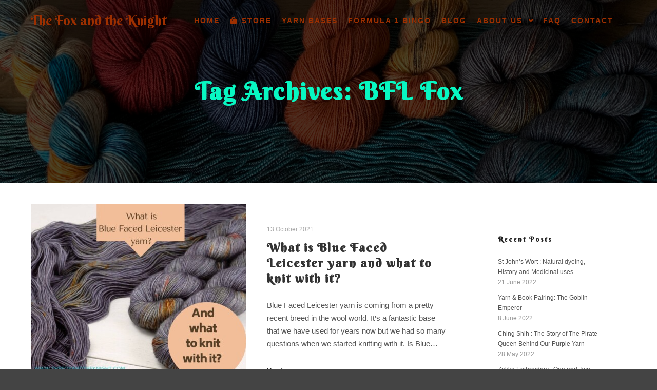

--- FILE ---
content_type: text/html; charset=UTF-8
request_url: https://thefoxandtheknight.com/tag/bfl-fox/
body_size: 14819
content:
<!DOCTYPE html>
<!--[if IE 9]>    <html class="no-js lt-ie10" lang="en-US"> <![endif]-->
<!--[if gt IE 9]><!--> <html class="no-js" lang="en-US"> <!--<![endif]-->
<head>

<meta charset="UTF-8" />
<meta name="viewport" content="width=device-width,initial-scale=1" />
<meta http-equiv="X-UA-Compatible" content="IE=edge">
<link rel="profile" href="https://gmpg.org/xfn/11" />
<meta name='robots' content='index, follow, max-image-preview:large, max-snippet:-1, max-video-preview:-1' />
	<style>img:is([sizes="auto" i], [sizes^="auto," i]) { contain-intrinsic-size: 3000px 1500px }</style>
	
<!-- Google Tag Manager for WordPress by gtm4wp.com -->
<script data-cfasync="false" data-pagespeed-no-defer>
	var gtm4wp_datalayer_name = "dataLayer";
	var dataLayer = dataLayer || [];

	const gtm4wp_scrollerscript_debugmode         = false;
	const gtm4wp_scrollerscript_callbacktime      = 100;
	const gtm4wp_scrollerscript_readerlocation    = 150;
	const gtm4wp_scrollerscript_contentelementid  = "content";
	const gtm4wp_scrollerscript_scannertime       = 60;
</script>
<!-- End Google Tag Manager for WordPress by gtm4wp.com -->
	<!-- This site is optimized with the Yoast SEO plugin v26.8 - https://yoast.com/product/yoast-seo-wordpress/ -->
	<title>BFL Fox Archives - The Fox and the Knight</title>
	<link rel="canonical" href="https://thefoxandtheknight.com/tag/bfl-fox/" />
	<meta property="og:locale" content="en_US" />
	<meta property="og:type" content="article" />
	<meta property="og:title" content="BFL Fox Archives - The Fox and the Knight" />
	<meta property="og:url" content="https://thefoxandtheknight.com/tag/bfl-fox/" />
	<meta property="og:site_name" content="The Fox and the Knight" />
	<meta name="twitter:card" content="summary_large_image" />
	<script type="application/ld+json" class="yoast-schema-graph">{"@context":"https://schema.org","@graph":[{"@type":"CollectionPage","@id":"https://thefoxandtheknight.com/tag/bfl-fox/","url":"https://thefoxandtheknight.com/tag/bfl-fox/","name":"BFL Fox Archives - The Fox and the Knight","isPartOf":{"@id":"https://thefoxandtheknight.com/#website"},"primaryImageOfPage":{"@id":"https://thefoxandtheknight.com/tag/bfl-fox/#primaryimage"},"image":{"@id":"https://thefoxandtheknight.com/tag/bfl-fox/#primaryimage"},"thumbnailUrl":"https://thefoxandtheknight.com/wp-content/uploads/2021/10/What-is-Blue-Faced-Leicester-yarn-1.jpg","breadcrumb":{"@id":"https://thefoxandtheknight.com/tag/bfl-fox/#breadcrumb"},"inLanguage":"en-US"},{"@type":"ImageObject","inLanguage":"en-US","@id":"https://thefoxandtheknight.com/tag/bfl-fox/#primaryimage","url":"https://thefoxandtheknight.com/wp-content/uploads/2021/10/What-is-Blue-Faced-Leicester-yarn-1.jpg","contentUrl":"https://thefoxandtheknight.com/wp-content/uploads/2021/10/What-is-Blue-Faced-Leicester-yarn-1.jpg","width":2000,"height":1600,"caption":"Three skeins of BFL Yarn (dark grey with orange speckles) with the title \"What is Blue Faced Leicester Yarn and what to knit with it?\""},{"@type":"BreadcrumbList","@id":"https://thefoxandtheknight.com/tag/bfl-fox/#breadcrumb","itemListElement":[{"@type":"ListItem","position":1,"name":"Home","item":"https://thefoxandtheknight.com/"},{"@type":"ListItem","position":2,"name":"BFL Fox"}]},{"@type":"WebSite","@id":"https://thefoxandtheknight.com/#website","url":"https://thefoxandtheknight.com/","name":"The Fox and the Knight","description":"Hand Dyed Yarn","publisher":{"@id":"https://thefoxandtheknight.com/#organization"},"potentialAction":[{"@type":"SearchAction","target":{"@type":"EntryPoint","urlTemplate":"https://thefoxandtheknight.com/?s={search_term_string}"},"query-input":{"@type":"PropertyValueSpecification","valueRequired":true,"valueName":"search_term_string"}}],"inLanguage":"en-US"},{"@type":"Organization","@id":"https://thefoxandtheknight.com/#organization","name":"the Fox and the Knight","url":"https://thefoxandtheknight.com/","logo":{"@type":"ImageObject","inLanguage":"en-US","@id":"https://thefoxandtheknight.com/#/schema/logo/image/","url":"https://thefoxandtheknight.com/wp-content/uploads/2020/09/Logo-The-Fox-and-the-Knight-1.jpg","contentUrl":"https://thefoxandtheknight.com/wp-content/uploads/2020/09/Logo-The-Fox-and-the-Knight-1.jpg","width":454,"height":640,"caption":"the Fox and the Knight"},"image":{"@id":"https://thefoxandtheknight.com/#/schema/logo/image/"}}]}</script>
	<!-- / Yoast SEO plugin. -->


<meta http-equiv="x-dns-prefetch-control" content="on">
<link href="https://app.ecwid.com" rel="preconnect" crossorigin />
<link href="https://ecomm.events" rel="preconnect" crossorigin />
<link href="https://d1q3axnfhmyveb.cloudfront.net" rel="preconnect" crossorigin />
<link href="https://dqzrr9k4bjpzk.cloudfront.net" rel="preconnect" crossorigin />
<link href="https://d1oxsl77a1kjht.cloudfront.net" rel="preconnect" crossorigin>
<link rel="prefetch" href="https://app.ecwid.com/script.js?26194018&data_platform=wporg&lang=en" as="script"/>
<link rel="prerender" href="https://thefoxandtheknight.com/store/"/>
<link href='https://fonts.gstatic.com' crossorigin rel='preconnect' />
<link rel="alternate" type="application/rss+xml" title="The Fox and the Knight &raquo; Feed" href="https://thefoxandtheknight.com/feed/" />
<link rel="alternate" type="application/rss+xml" title="The Fox and the Knight &raquo; Comments Feed" href="https://thefoxandtheknight.com/comments/feed/" />
<link rel="alternate" type="application/rss+xml" title="The Fox and the Knight &raquo; BFL Fox Tag Feed" href="https://thefoxandtheknight.com/tag/bfl-fox/feed/" />
<script type="text/javascript">
/* <![CDATA[ */
window._wpemojiSettings = {"baseUrl":"https:\/\/s.w.org\/images\/core\/emoji\/16.0.1\/72x72\/","ext":".png","svgUrl":"https:\/\/s.w.org\/images\/core\/emoji\/16.0.1\/svg\/","svgExt":".svg","source":{"concatemoji":"https:\/\/thefoxandtheknight.com\/wp-includes\/js\/wp-emoji-release.min.js?ver=6.8.3"}};
/*! This file is auto-generated */
!function(s,n){var o,i,e;function c(e){try{var t={supportTests:e,timestamp:(new Date).valueOf()};sessionStorage.setItem(o,JSON.stringify(t))}catch(e){}}function p(e,t,n){e.clearRect(0,0,e.canvas.width,e.canvas.height),e.fillText(t,0,0);var t=new Uint32Array(e.getImageData(0,0,e.canvas.width,e.canvas.height).data),a=(e.clearRect(0,0,e.canvas.width,e.canvas.height),e.fillText(n,0,0),new Uint32Array(e.getImageData(0,0,e.canvas.width,e.canvas.height).data));return t.every(function(e,t){return e===a[t]})}function u(e,t){e.clearRect(0,0,e.canvas.width,e.canvas.height),e.fillText(t,0,0);for(var n=e.getImageData(16,16,1,1),a=0;a<n.data.length;a++)if(0!==n.data[a])return!1;return!0}function f(e,t,n,a){switch(t){case"flag":return n(e,"\ud83c\udff3\ufe0f\u200d\u26a7\ufe0f","\ud83c\udff3\ufe0f\u200b\u26a7\ufe0f")?!1:!n(e,"\ud83c\udde8\ud83c\uddf6","\ud83c\udde8\u200b\ud83c\uddf6")&&!n(e,"\ud83c\udff4\udb40\udc67\udb40\udc62\udb40\udc65\udb40\udc6e\udb40\udc67\udb40\udc7f","\ud83c\udff4\u200b\udb40\udc67\u200b\udb40\udc62\u200b\udb40\udc65\u200b\udb40\udc6e\u200b\udb40\udc67\u200b\udb40\udc7f");case"emoji":return!a(e,"\ud83e\udedf")}return!1}function g(e,t,n,a){var r="undefined"!=typeof WorkerGlobalScope&&self instanceof WorkerGlobalScope?new OffscreenCanvas(300,150):s.createElement("canvas"),o=r.getContext("2d",{willReadFrequently:!0}),i=(o.textBaseline="top",o.font="600 32px Arial",{});return e.forEach(function(e){i[e]=t(o,e,n,a)}),i}function t(e){var t=s.createElement("script");t.src=e,t.defer=!0,s.head.appendChild(t)}"undefined"!=typeof Promise&&(o="wpEmojiSettingsSupports",i=["flag","emoji"],n.supports={everything:!0,everythingExceptFlag:!0},e=new Promise(function(e){s.addEventListener("DOMContentLoaded",e,{once:!0})}),new Promise(function(t){var n=function(){try{var e=JSON.parse(sessionStorage.getItem(o));if("object"==typeof e&&"number"==typeof e.timestamp&&(new Date).valueOf()<e.timestamp+604800&&"object"==typeof e.supportTests)return e.supportTests}catch(e){}return null}();if(!n){if("undefined"!=typeof Worker&&"undefined"!=typeof OffscreenCanvas&&"undefined"!=typeof URL&&URL.createObjectURL&&"undefined"!=typeof Blob)try{var e="postMessage("+g.toString()+"("+[JSON.stringify(i),f.toString(),p.toString(),u.toString()].join(",")+"));",a=new Blob([e],{type:"text/javascript"}),r=new Worker(URL.createObjectURL(a),{name:"wpTestEmojiSupports"});return void(r.onmessage=function(e){c(n=e.data),r.terminate(),t(n)})}catch(e){}c(n=g(i,f,p,u))}t(n)}).then(function(e){for(var t in e)n.supports[t]=e[t],n.supports.everything=n.supports.everything&&n.supports[t],"flag"!==t&&(n.supports.everythingExceptFlag=n.supports.everythingExceptFlag&&n.supports[t]);n.supports.everythingExceptFlag=n.supports.everythingExceptFlag&&!n.supports.flag,n.DOMReady=!1,n.readyCallback=function(){n.DOMReady=!0}}).then(function(){return e}).then(function(){var e;n.supports.everything||(n.readyCallback(),(e=n.source||{}).concatemoji?t(e.concatemoji):e.wpemoji&&e.twemoji&&(t(e.twemoji),t(e.wpemoji)))}))}((window,document),window._wpemojiSettings);
/* ]]> */
</script>
<style id='wp-emoji-styles-inline-css' type='text/css'>

	img.wp-smiley, img.emoji {
		display: inline !important;
		border: none !important;
		box-shadow: none !important;
		height: 1em !important;
		width: 1em !important;
		margin: 0 0.07em !important;
		vertical-align: -0.1em !important;
		background: none !important;
		padding: 0 !important;
	}
</style>
<style id='classic-theme-styles-inline-css' type='text/css'>
/*! This file is auto-generated */
.wp-block-button__link{color:#fff;background-color:#32373c;border-radius:9999px;box-shadow:none;text-decoration:none;padding:calc(.667em + 2px) calc(1.333em + 2px);font-size:1.125em}.wp-block-file__button{background:#32373c;color:#fff;text-decoration:none}
</style>
<link rel='stylesheet' id='mediaelement-css' href='https://thefoxandtheknight.com/wp-includes/js/mediaelement/mediaelementplayer-legacy.min.css?ver=4.2.17' type='text/css' media='all' />
<link rel='stylesheet' id='wp-mediaelement-css' href='https://thefoxandtheknight.com/wp-includes/js/mediaelement/wp-mediaelement.min.css?ver=6.8.3' type='text/css' media='all' />
<style id='jetpack-sharing-buttons-style-inline-css' type='text/css'>
.jetpack-sharing-buttons__services-list{display:flex;flex-direction:row;flex-wrap:wrap;gap:0;list-style-type:none;margin:5px;padding:0}.jetpack-sharing-buttons__services-list.has-small-icon-size{font-size:12px}.jetpack-sharing-buttons__services-list.has-normal-icon-size{font-size:16px}.jetpack-sharing-buttons__services-list.has-large-icon-size{font-size:24px}.jetpack-sharing-buttons__services-list.has-huge-icon-size{font-size:36px}@media print{.jetpack-sharing-buttons__services-list{display:none!important}}.editor-styles-wrapper .wp-block-jetpack-sharing-buttons{gap:0;padding-inline-start:0}ul.jetpack-sharing-buttons__services-list.has-background{padding:1.25em 2.375em}
</style>
<style id='global-styles-inline-css' type='text/css'>
:root{--wp--preset--aspect-ratio--square: 1;--wp--preset--aspect-ratio--4-3: 4/3;--wp--preset--aspect-ratio--3-4: 3/4;--wp--preset--aspect-ratio--3-2: 3/2;--wp--preset--aspect-ratio--2-3: 2/3;--wp--preset--aspect-ratio--16-9: 16/9;--wp--preset--aspect-ratio--9-16: 9/16;--wp--preset--color--black: #000000;--wp--preset--color--cyan-bluish-gray: #abb8c3;--wp--preset--color--white: #ffffff;--wp--preset--color--pale-pink: #f78da7;--wp--preset--color--vivid-red: #cf2e2e;--wp--preset--color--luminous-vivid-orange: #ff6900;--wp--preset--color--luminous-vivid-amber: #fcb900;--wp--preset--color--light-green-cyan: #7bdcb5;--wp--preset--color--vivid-green-cyan: #00d084;--wp--preset--color--pale-cyan-blue: #8ed1fc;--wp--preset--color--vivid-cyan-blue: #0693e3;--wp--preset--color--vivid-purple: #9b51e0;--wp--preset--gradient--vivid-cyan-blue-to-vivid-purple: linear-gradient(135deg,rgba(6,147,227,1) 0%,rgb(155,81,224) 100%);--wp--preset--gradient--light-green-cyan-to-vivid-green-cyan: linear-gradient(135deg,rgb(122,220,180) 0%,rgb(0,208,130) 100%);--wp--preset--gradient--luminous-vivid-amber-to-luminous-vivid-orange: linear-gradient(135deg,rgba(252,185,0,1) 0%,rgba(255,105,0,1) 100%);--wp--preset--gradient--luminous-vivid-orange-to-vivid-red: linear-gradient(135deg,rgba(255,105,0,1) 0%,rgb(207,46,46) 100%);--wp--preset--gradient--very-light-gray-to-cyan-bluish-gray: linear-gradient(135deg,rgb(238,238,238) 0%,rgb(169,184,195) 100%);--wp--preset--gradient--cool-to-warm-spectrum: linear-gradient(135deg,rgb(74,234,220) 0%,rgb(151,120,209) 20%,rgb(207,42,186) 40%,rgb(238,44,130) 60%,rgb(251,105,98) 80%,rgb(254,248,76) 100%);--wp--preset--gradient--blush-light-purple: linear-gradient(135deg,rgb(255,206,236) 0%,rgb(152,150,240) 100%);--wp--preset--gradient--blush-bordeaux: linear-gradient(135deg,rgb(254,205,165) 0%,rgb(254,45,45) 50%,rgb(107,0,62) 100%);--wp--preset--gradient--luminous-dusk: linear-gradient(135deg,rgb(255,203,112) 0%,rgb(199,81,192) 50%,rgb(65,88,208) 100%);--wp--preset--gradient--pale-ocean: linear-gradient(135deg,rgb(255,245,203) 0%,rgb(182,227,212) 50%,rgb(51,167,181) 100%);--wp--preset--gradient--electric-grass: linear-gradient(135deg,rgb(202,248,128) 0%,rgb(113,206,126) 100%);--wp--preset--gradient--midnight: linear-gradient(135deg,rgb(2,3,129) 0%,rgb(40,116,252) 100%);--wp--preset--font-size--small: 13px;--wp--preset--font-size--medium: 20px;--wp--preset--font-size--large: 36px;--wp--preset--font-size--x-large: 42px;--wp--preset--spacing--20: 0.44rem;--wp--preset--spacing--30: 0.67rem;--wp--preset--spacing--40: 1rem;--wp--preset--spacing--50: 1.5rem;--wp--preset--spacing--60: 2.25rem;--wp--preset--spacing--70: 3.38rem;--wp--preset--spacing--80: 5.06rem;--wp--preset--shadow--natural: 6px 6px 9px rgba(0, 0, 0, 0.2);--wp--preset--shadow--deep: 12px 12px 50px rgba(0, 0, 0, 0.4);--wp--preset--shadow--sharp: 6px 6px 0px rgba(0, 0, 0, 0.2);--wp--preset--shadow--outlined: 6px 6px 0px -3px rgba(255, 255, 255, 1), 6px 6px rgba(0, 0, 0, 1);--wp--preset--shadow--crisp: 6px 6px 0px rgba(0, 0, 0, 1);}:where(.is-layout-flex){gap: 0.5em;}:where(.is-layout-grid){gap: 0.5em;}body .is-layout-flex{display: flex;}.is-layout-flex{flex-wrap: wrap;align-items: center;}.is-layout-flex > :is(*, div){margin: 0;}body .is-layout-grid{display: grid;}.is-layout-grid > :is(*, div){margin: 0;}:where(.wp-block-columns.is-layout-flex){gap: 2em;}:where(.wp-block-columns.is-layout-grid){gap: 2em;}:where(.wp-block-post-template.is-layout-flex){gap: 1.25em;}:where(.wp-block-post-template.is-layout-grid){gap: 1.25em;}.has-black-color{color: var(--wp--preset--color--black) !important;}.has-cyan-bluish-gray-color{color: var(--wp--preset--color--cyan-bluish-gray) !important;}.has-white-color{color: var(--wp--preset--color--white) !important;}.has-pale-pink-color{color: var(--wp--preset--color--pale-pink) !important;}.has-vivid-red-color{color: var(--wp--preset--color--vivid-red) !important;}.has-luminous-vivid-orange-color{color: var(--wp--preset--color--luminous-vivid-orange) !important;}.has-luminous-vivid-amber-color{color: var(--wp--preset--color--luminous-vivid-amber) !important;}.has-light-green-cyan-color{color: var(--wp--preset--color--light-green-cyan) !important;}.has-vivid-green-cyan-color{color: var(--wp--preset--color--vivid-green-cyan) !important;}.has-pale-cyan-blue-color{color: var(--wp--preset--color--pale-cyan-blue) !important;}.has-vivid-cyan-blue-color{color: var(--wp--preset--color--vivid-cyan-blue) !important;}.has-vivid-purple-color{color: var(--wp--preset--color--vivid-purple) !important;}.has-black-background-color{background-color: var(--wp--preset--color--black) !important;}.has-cyan-bluish-gray-background-color{background-color: var(--wp--preset--color--cyan-bluish-gray) !important;}.has-white-background-color{background-color: var(--wp--preset--color--white) !important;}.has-pale-pink-background-color{background-color: var(--wp--preset--color--pale-pink) !important;}.has-vivid-red-background-color{background-color: var(--wp--preset--color--vivid-red) !important;}.has-luminous-vivid-orange-background-color{background-color: var(--wp--preset--color--luminous-vivid-orange) !important;}.has-luminous-vivid-amber-background-color{background-color: var(--wp--preset--color--luminous-vivid-amber) !important;}.has-light-green-cyan-background-color{background-color: var(--wp--preset--color--light-green-cyan) !important;}.has-vivid-green-cyan-background-color{background-color: var(--wp--preset--color--vivid-green-cyan) !important;}.has-pale-cyan-blue-background-color{background-color: var(--wp--preset--color--pale-cyan-blue) !important;}.has-vivid-cyan-blue-background-color{background-color: var(--wp--preset--color--vivid-cyan-blue) !important;}.has-vivid-purple-background-color{background-color: var(--wp--preset--color--vivid-purple) !important;}.has-black-border-color{border-color: var(--wp--preset--color--black) !important;}.has-cyan-bluish-gray-border-color{border-color: var(--wp--preset--color--cyan-bluish-gray) !important;}.has-white-border-color{border-color: var(--wp--preset--color--white) !important;}.has-pale-pink-border-color{border-color: var(--wp--preset--color--pale-pink) !important;}.has-vivid-red-border-color{border-color: var(--wp--preset--color--vivid-red) !important;}.has-luminous-vivid-orange-border-color{border-color: var(--wp--preset--color--luminous-vivid-orange) !important;}.has-luminous-vivid-amber-border-color{border-color: var(--wp--preset--color--luminous-vivid-amber) !important;}.has-light-green-cyan-border-color{border-color: var(--wp--preset--color--light-green-cyan) !important;}.has-vivid-green-cyan-border-color{border-color: var(--wp--preset--color--vivid-green-cyan) !important;}.has-pale-cyan-blue-border-color{border-color: var(--wp--preset--color--pale-cyan-blue) !important;}.has-vivid-cyan-blue-border-color{border-color: var(--wp--preset--color--vivid-cyan-blue) !important;}.has-vivid-purple-border-color{border-color: var(--wp--preset--color--vivid-purple) !important;}.has-vivid-cyan-blue-to-vivid-purple-gradient-background{background: var(--wp--preset--gradient--vivid-cyan-blue-to-vivid-purple) !important;}.has-light-green-cyan-to-vivid-green-cyan-gradient-background{background: var(--wp--preset--gradient--light-green-cyan-to-vivid-green-cyan) !important;}.has-luminous-vivid-amber-to-luminous-vivid-orange-gradient-background{background: var(--wp--preset--gradient--luminous-vivid-amber-to-luminous-vivid-orange) !important;}.has-luminous-vivid-orange-to-vivid-red-gradient-background{background: var(--wp--preset--gradient--luminous-vivid-orange-to-vivid-red) !important;}.has-very-light-gray-to-cyan-bluish-gray-gradient-background{background: var(--wp--preset--gradient--very-light-gray-to-cyan-bluish-gray) !important;}.has-cool-to-warm-spectrum-gradient-background{background: var(--wp--preset--gradient--cool-to-warm-spectrum) !important;}.has-blush-light-purple-gradient-background{background: var(--wp--preset--gradient--blush-light-purple) !important;}.has-blush-bordeaux-gradient-background{background: var(--wp--preset--gradient--blush-bordeaux) !important;}.has-luminous-dusk-gradient-background{background: var(--wp--preset--gradient--luminous-dusk) !important;}.has-pale-ocean-gradient-background{background: var(--wp--preset--gradient--pale-ocean) !important;}.has-electric-grass-gradient-background{background: var(--wp--preset--gradient--electric-grass) !important;}.has-midnight-gradient-background{background: var(--wp--preset--gradient--midnight) !important;}.has-small-font-size{font-size: var(--wp--preset--font-size--small) !important;}.has-medium-font-size{font-size: var(--wp--preset--font-size--medium) !important;}.has-large-font-size{font-size: var(--wp--preset--font-size--large) !important;}.has-x-large-font-size{font-size: var(--wp--preset--font-size--x-large) !important;}
:where(.wp-block-post-template.is-layout-flex){gap: 1.25em;}:where(.wp-block-post-template.is-layout-grid){gap: 1.25em;}
:where(.wp-block-columns.is-layout-flex){gap: 2em;}:where(.wp-block-columns.is-layout-grid){gap: 2em;}
:root :where(.wp-block-pullquote){font-size: 1.5em;line-height: 1.6;}
</style>
<link rel='stylesheet' id='ecwid-css-css' href='https://thefoxandtheknight.com/wp-content/plugins/ecwid-shopping-cart/css/frontend.css?ver=7.0.5' type='text/css' media='all' />
<link rel='stylesheet' id='ec-elementor-css' href='https://thefoxandtheknight.com/wp-content/plugins/ecwid-shopping-cart/css/integrations/elementor.css?ver=7.0.5' type='text/css' media='all' />
<link rel='stylesheet' id='searchwp-forms-css' href='https://thefoxandtheknight.com/wp-content/plugins/searchwp-live-ajax-search/assets/styles/frontend/search-forms.min.css?ver=1.8.6' type='text/css' media='all' />
<link rel='stylesheet' id='bsfrt_frontend-css' href='https://thefoxandtheknight.com/wp-content/plugins/read-meter/assets/css/bsfrt-frontend-css.min.css?ver=1.0.11' type='text/css' media='all' />
<link rel='stylesheet' id='jquery-lightgallery-css' href='https://thefoxandtheknight.com/wp-content/themes/rife-free/js/light-gallery/css/lightgallery.min.css?ver=1.9.0' type='text/css' media='all' />
<link rel='stylesheet' id='font-awesome-css' href='https://thefoxandtheknight.com/wp-content/plugins/elementor/assets/lib/font-awesome/css/font-awesome.min.css?ver=4.7.0' type='text/css' media='all' />
<link rel='stylesheet' id='a13-icomoon-css' href='https://thefoxandtheknight.com/wp-content/themes/rife-free/css/icomoon.css?ver=2.4.21' type='text/css' media='all' />
<link rel='stylesheet' id='a13-main-style-css' href='https://thefoxandtheknight.com/wp-content/themes/rife-free/style.css?ver=2.4.21' type='text/css' media='all' />
<link rel='stylesheet' id='a13-user-css-css' href='https://thefoxandtheknight.com/wp-content/uploads/apollo13_framework_files/css/user.css?ver=2.4.21_1632910401' type='text/css' media='all' />
<link rel='stylesheet' id='font-awesome-5-all-css' href='https://thefoxandtheknight.com/wp-content/plugins/elementor/assets/lib/font-awesome/css/all.min.css?ver=3.31.1' type='text/css' media='all' />
<link rel='stylesheet' id='font-awesome-4-shim-css' href='https://thefoxandtheknight.com/wp-content/plugins/elementor/assets/lib/font-awesome/css/v4-shims.min.css?ver=3.31.1' type='text/css' media='all' />
<script type="text/javascript" src="https://thefoxandtheknight.com/wp-includes/js/jquery/jquery.min.js?ver=3.7.1" id="jquery-core-js"></script>
<script type="text/javascript" src="https://thefoxandtheknight.com/wp-includes/js/jquery/jquery-migrate.min.js?ver=3.4.1" id="jquery-migrate-js"></script>
<script type="text/javascript" src="https://thefoxandtheknight.com/wp-content/plugins/duracelltomi-google-tag-manager/dist/js/analytics-talk-content-tracking.js?ver=1.22.3" id="gtm4wp-scroll-tracking-js"></script>
<script type="text/javascript" src="https://thefoxandtheknight.com/wp-content/plugins/elementor/assets/lib/font-awesome/js/v4-shims.min.js?ver=3.31.1" id="font-awesome-4-shim-js"></script>
<link rel="https://api.w.org/" href="https://thefoxandtheknight.com/wp-json/" /><link rel="alternate" title="JSON" type="application/json" href="https://thefoxandtheknight.com/wp-json/wp/v2/tags/47" /><link rel="EditURI" type="application/rsd+xml" title="RSD" href="https://thefoxandtheknight.com/xmlrpc.php?rsd" />
<meta name="generator" content="WordPress 6.8.3" />
<script type="text/javascript">var ajaxurl = "https://thefoxandtheknight.com/wp-admin/admin-ajax.php";</script><script data-cfasync="false" data-no-optimize="1" type="text/javascript">
window.ec = window.ec || Object()
window.ec.config = window.ec.config || Object();
window.ec.config.enable_canonical_urls = true;

</script>
        <!--noptimize-->
        <script data-cfasync="false" type="text/javascript">
            window.ec = window.ec || Object();
            window.ec.config = window.ec.config || Object();
            window.ec.config.store_main_page_url = 'https://thefoxandtheknight.com/store/';
        </script>
        <!--/noptimize-->
        
<!-- Google Tag Manager for WordPress by gtm4wp.com -->
<!-- GTM Container placement set to footer -->
<script data-cfasync="false" data-pagespeed-no-defer>
	var dataLayer_content = {"pagePostType":"post","pagePostType2":"tag-post"};
	dataLayer.push( dataLayer_content );
</script>
<script data-cfasync="false" data-pagespeed-no-defer>
(function(w,d,s,l,i){w[l]=w[l]||[];w[l].push({'gtm.start':
new Date().getTime(),event:'gtm.js'});var f=d.getElementsByTagName(s)[0],
j=d.createElement(s),dl=l!='dataLayer'?'&l='+l:'';j.async=true;j.src=
'//www.googletagmanager.com/gtm.js?id='+i+dl;f.parentNode.insertBefore(j,f);
})(window,document,'script','dataLayer','GTM-M6J6LJQ');
</script>
<!-- End Google Tag Manager for WordPress by gtm4wp.com --><script type="text/javascript">
// <![CDATA[
(function(){
    var docElement = document.documentElement,
        className = docElement.className;
    // Change `no-js` to `js`
    var reJS = new RegExp('(^|\\s)no-js( |\\s|$)');
    //space as literal in second capturing group cause there is strange situation when \s is not catched on load when other plugins add their own classes
    className = className.replace(reJS, '$1js$2');
    docElement.className = className;
})();
// ]]>
</script><script type="text/javascript">
// <![CDATA[
WebFontConfig = {
    google: {"families":["Berkshire Swash:200,400,700,900","Berkshire Swash"]},
    active: function () {
        //tell listeners that fonts are loaded
        if (window.jQuery) {
            jQuery(document.body).trigger('webfontsloaded');
        }
    }
};
(function (d) {
    var wf = d.createElement('script'), s = d.scripts[0];
    wf.src = 'https://thefoxandtheknight.com/wp-content/themes/rife-free/js/webfontloader.min.js';
    wf.type = 'text/javascript';
    wf.async = 'true';
    s.parentNode.insertBefore(wf, s);
})(document);
// ]]>
</script><meta name="generator" content="Elementor 3.31.1; features: additional_custom_breakpoints, e_element_cache; settings: css_print_method-external, google_font-enabled, font_display-auto">
			<style>
				.e-con.e-parent:nth-of-type(n+4):not(.e-lazyloaded):not(.e-no-lazyload),
				.e-con.e-parent:nth-of-type(n+4):not(.e-lazyloaded):not(.e-no-lazyload) * {
					background-image: none !important;
				}
				@media screen and (max-height: 1024px) {
					.e-con.e-parent:nth-of-type(n+3):not(.e-lazyloaded):not(.e-no-lazyload),
					.e-con.e-parent:nth-of-type(n+3):not(.e-lazyloaded):not(.e-no-lazyload) * {
						background-image: none !important;
					}
				}
				@media screen and (max-height: 640px) {
					.e-con.e-parent:nth-of-type(n+2):not(.e-lazyloaded):not(.e-no-lazyload),
					.e-con.e-parent:nth-of-type(n+2):not(.e-lazyloaded):not(.e-no-lazyload) * {
						background-image: none !important;
					}
				}
			</style>
			
<style type="text/css">
.entry-content .bsf-rt-reading-time,
.post-content .bsf-rt-reading-time {
background: #1ac8db;

color: #cc7155;

font-size: 18px;

margin-top: 
		1px;

margin-right: 
		1px;

margin-bottom: 
		1px;

margin-left: 
		1px;

padding-top: 
		0.5em;

padding-right: 
		0.7em;

padding-bottom: 
		0.5em;

padding-left: 
		0.7em;

width: max-content;

display: block;

min-width: 100px;

}

</style>
				<style type="text/css">
		.admin-bar .progress-container-top {
		background: #1ac8db;
		height: 12px;

		}
		.progress-container-top {
		background: #1ac8db;
		height: 12px;

		}
		.progress-container-bottom {
		background: #1ac8db;
		height: 12px;

		} 
		.progress-bar {
		background: #cc7155;
		height: 12px;
		width: 0%;

		}           
		</style>
				<link rel="icon" href="https://thefoxandtheknight.com/wp-content/uploads/2020/09/cropped-Logo-Vos-voor-web-versie-1_cirkel-32x32.png" sizes="32x32" />
<link rel="icon" href="https://thefoxandtheknight.com/wp-content/uploads/2020/09/cropped-Logo-Vos-voor-web-versie-1_cirkel-192x192.png" sizes="192x192" />
<link rel="apple-touch-icon" href="https://thefoxandtheknight.com/wp-content/uploads/2020/09/cropped-Logo-Vos-voor-web-versie-1_cirkel-180x180.png" />
<meta name="msapplication-TileImage" content="https://thefoxandtheknight.com/wp-content/uploads/2020/09/cropped-Logo-Vos-voor-web-versie-1_cirkel-270x270.png" />
</head>

<body id="top" class="archive tag tag-bfl-fox tag-47 wp-theme-rife-free header-horizontal site-layout-full posts-list elementor-default elementor-kit-11979" itemtype="https://schema.org/Blog" itemscope>
<div class="whole-layout">
<div id="preloader" class="flash onReady">
    <div class="preload-content">
        <div class="preloader-animation">				<div class="pace-progress"><div class="pace-progress-inner"></div ></div>
		        <div class="pace-activity"></div>
				</div>
        <a class="skip-preloader a13icon-cross" href="#"></a>
    </div>
</div>
                <div class="page-background to-move"></div>
        <header id="header" class="to-move a13-horizontal header-type-one_line a13-normal-variant header-variant-one_line narrow no-tools sticky-no-hiding" itemtype="https://schema.org/WPHeader" itemscope>
	<div class="head">
		<div class="logo-container" itemtype="https://schema.org/Organization" itemscope><a class="logo normal-logo text-logo" href="https://thefoxandtheknight.com/" title="The Fox and the Knight" rel="home" itemprop="url">The Fox and the Knight</a></div>
		<nav id="access" class="navigation-bar" itemtype="https://schema.org/SiteNavigationElement" itemscope><!-- this element is need in HTML even if menu is disabled -->
							<div class="menu-container"><ul id="menu-main-menu" class="top-menu opener-icons-on"><li id="menu-item-11968" class="menu-item menu-item-type-custom menu-item-object-custom menu-item-home menu-item-11968 normal-menu"><a href="https://thefoxandtheknight.com/#home"><span>Home</span></a></li>
<li id="menu-item-12008" class="menu-item menu-item-type-ecwid_menu_item menu-item-object-ecwid-store-with-categories menu-item-12008 normal-menu"><a href="https://thefoxandtheknight.com/store/"><i class="fa fa-shopping-bag"></i><span>Store</span></a></li>
<li id="menu-item-11967" class="menu-item menu-item-type-custom menu-item-object-custom menu-item-11967 normal-menu"><a href="https://thefoxandtheknight.com/yarn-bases"><span>Yarn Bases</span></a></li>
<li id="menu-item-12227" class="menu-item menu-item-type-post_type menu-item-object-page menu-item-12227 normal-menu"><a href="https://thefoxandtheknight.com/why-are-you-so-obsessed-with-your-formula-1-knitting-bingo/"><span>Formula 1 Bingo</span></a></li>
<li id="menu-item-12276" class="menu-item menu-item-type-post_type menu-item-object-page current_page_parent menu-item-12276 normal-menu"><a href="https://thefoxandtheknight.com/blog/"><span>Blog</span></a></li>
<li id="menu-item-11969" class="menu-item menu-item-type-custom menu-item-object-custom menu-item-has-children menu-parent-item menu-item-11969 normal-menu"><a href="https://thefoxandtheknight.com/about-us"><span>About Us</span></a><i tabindex="0" class="fa sub-mark fa-angle-down"></i>
<ul class="sub-menu">
	<li id="menu-item-12367" class="menu-item menu-item-type-post_type menu-item-object-page menu-item-12367"><a href="https://thefoxandtheknight.com/our-values/"><span>Our Values</span></a></li>
</ul>
</li>
<li id="menu-item-12095" class="menu-item menu-item-type-post_type menu-item-object-page menu-item-12095 normal-menu"><a href="https://thefoxandtheknight.com/faq/"><span>FAQ</span></a></li>
<li id="menu-item-12099" class="menu-item menu-item-type-post_type menu-item-object-page menu-item-12099 normal-menu"><a href="https://thefoxandtheknight.com/contact/"><span>Contact</span></a></li>
</ul></div>					</nav>
		<!-- #access -->
		<div id="header-tools" class=" icons-0 only-menu"><button id="mobile-menu-opener" class="a13icon-menu tool" title="Main menu"><span class="screen-reader-text">Main menu</span></button></div>			</div>
	</header>
    <div id="mid" class="to-move layout-full_fixed layout-no-edge layout-fixed with-sidebar right-sidebar"><header class="title-bar a13-parallax outside title_bar_variant_centered title_bar_width_full has-effect" data-a13-parallax-type="bt" data-a13-parallax-speed="1"><div class="overlay-color"><div class="in"><div class="titles"><h1 class="page-title entry-title" itemprop="headline">Tag Archives: <span>BFL Fox</span></h1></div></div></div></header>

		<article id="content" class="clearfix">
			<div class="content-limiter">
				<div id="col-mask">
					<div class="content-box lazy-load-on">
						<div class="bricks-frame posts-bricks posts-bricks-1  posts_horizontal posts-columns-1"><div class="posts-grid-container" data-lazy-load="1" data-lazy-load-mode="button" data-margin="20"><div class="grid-master"></div><div id="post-12569" class="archive-item w1 post-12569 post type-post status-publish format-standard has-post-thumbnail category-blog tag-bfl-fox tag-bfl-yarn tag-knitting-patterns" data-category-30="1" itemtype="https://schema.org/CreativeWork" itemscope><div class="item-image post-media"><a href="https://thefoxandtheknight.com/what-is-blue-faced-leicester-yarn/"><img width="420" src="https://thefoxandtheknight.com/wp-content/uploads/apollo13_images/What-is-Blue-Faced-Leicester-yarn-1-75y5sbiu9bm871z5lv2wptrlwawu1emmje.jpg" class="attachment-420x0x1xx90 size-420x0x1xx90 wp-post-image" alt="Three skeins of BFL Yarn (dark grey with orange speckles) with the title &quot;What is Blue Faced Leicester Yarn and what to knit with it?&quot;" itemprop="image" decoding="async" /></a></div>
<div class="formatter">
    <div class="real-content hentry">

        <div class="post-meta"><time class="entry-date published updated" datetime="2021-10-13T11:48:42+02:00" itemprop="datePublished">13 October 2021</time> </div><h2 class="post-title entry-title" itemprop="headline"><a href="https://thefoxandtheknight.com/what-is-blue-faced-leicester-yarn/" itemprop="url">What is Blue Faced Leicester yarn and what to knit with it?</a></h2>
        <div class="entry-summary" itemprop="text">
        <p>Blue Faced Leicester yarn is coming from a pretty recent breed in the wool world. It’s a fantastic base that we have used for years now but we had so many questions when we started knitting with it. Is Blue&hellip;</p>
<p> <a class="more-link" href="https://thefoxandtheknight.com/what-is-blue-faced-leicester-yarn/">Read more</a></p>
        </div>

        <div class="clear"></div>

                
    </div>
</div><div class="clear"></div></div></div></div>						<div class="clear"></div>

								<span class="result-count">
	1/1</span>
		
					</div>
					<aside id="secondary" class="widget-area" role="complementary" itemtype="https://schema.org/WPSideBar" itemscope><div id="recent-posts-2" class="widget widget_recent_posts widget_about_posts"><h3 class="title"><span>Recent Posts</span></h3><div class="item"><a class="post-title" href="https://thefoxandtheknight.com/st-johns-wort-natural-dyeing-history-and-medicinal-uses/" title="St John&#8217;s Wort : Natural dyeing, History and Medicinal uses">St John&#8217;s Wort : Natural dyeing, History and Medicinal uses</a><time class="entry-date published updated" datetime="2022-06-21T14:33:17+02:00" itemprop="datePublished">21 June 2022</time> </div><div class="item"><a class="post-title" href="https://thefoxandtheknight.com/yarn-book-pairing-the-goblin-emperor/" title="Yarn &#038; Book Pairing: The Goblin Emperor">Yarn &#038; Book Pairing: The Goblin Emperor</a><time class="entry-date published updated" datetime="2022-06-08T17:37:42+02:00" itemprop="datePublished">8 June 2022</time> </div><div class="item"><a class="post-title" href="https://thefoxandtheknight.com/ching-shih-the-story-of-the-pirate-queen-behind-our-purple-yarn/" title="Ching Shih : The Story of The Pirate Queen Behind Our Purple Yarn">Ching Shih : The Story of The Pirate Queen Behind Our Purple Yarn</a><time class="entry-date published updated" datetime="2022-05-28T17:00:06+02:00" itemprop="datePublished">28 May 2022</time> </div><div class="item"><a class="post-title" href="https://thefoxandtheknight.com/two-color-embroidery-zakka-embroidery-book-review/" title="Zakka Embroidery : One and Two-Color Embroidery Motifs Book Review">Zakka Embroidery : One and Two-Color Embroidery Motifs Book Review</a><time class="entry-date published updated" datetime="2022-05-11T17:00:26+02:00" itemprop="datePublished">11 May 2022</time> </div><div class="item"><a class="post-title" href="https://thefoxandtheknight.com/how-to-naturally-dye-with-linen/" title="How to naturally dye with linen?">How to naturally dye with linen?</a><time class="entry-date published updated" datetime="2022-04-20T17:00:03+02:00" itemprop="datePublished">20 April 2022</time> </div></div><div id="archives-6" class="widget widget_archive"><h3 class="title"><span>Archives</span></h3>
			<ul>
					<li><a href='https://thefoxandtheknight.com/2022/06/'>June 2022</a></li>
	<li><a href='https://thefoxandtheknight.com/2022/05/'>May 2022</a></li>
	<li><a href='https://thefoxandtheknight.com/2022/04/'>April 2022</a></li>
	<li><a href='https://thefoxandtheknight.com/2022/03/'>March 2022</a></li>
	<li><a href='https://thefoxandtheknight.com/2022/02/'>February 2022</a></li>
	<li><a href='https://thefoxandtheknight.com/2022/01/'>January 2022</a></li>
	<li><a href='https://thefoxandtheknight.com/2021/12/'>December 2021</a></li>
	<li><a href='https://thefoxandtheknight.com/2021/11/'>November 2021</a></li>
	<li><a href='https://thefoxandtheknight.com/2021/10/'>October 2021</a></li>
	<li><a href='https://thefoxandtheknight.com/2021/09/'>September 2021</a></li>
	<li><a href='https://thefoxandtheknight.com/2021/05/'>May 2021</a></li>
	<li><a href='https://thefoxandtheknight.com/2021/04/'>April 2021</a></li>
			</ul>

			</div><div id="categories-2" class="widget widget_categories"><h3 class="title"><span>Categories</span></h3>
			<ul>
					<li class="cat-item cat-item-30"><a href="https://thefoxandtheknight.com/category/blog/">blog</a>
</li>
	<li class="cat-item cat-item-60"><a href="https://thefoxandtheknight.com/category/embroidery/">Embroidery</a>
</li>
	<li class="cat-item cat-item-1"><a href="https://thefoxandtheknight.com/category/geen-categorie/">Geen categorie</a>
</li>
	<li class="cat-item cat-item-56"><a href="https://thefoxandtheknight.com/category/knitting/">Knitting</a>
</li>
	<li class="cat-item cat-item-44"><a href="https://thefoxandtheknight.com/category/natural-dyeing/">Natural dyeing</a>
</li>
			</ul>

			</div><div id="tag_cloud-4" class="widget widget_tag_cloud"><h3 class="title"><span>Tags</span></h3><div class="tagcloud"><a href="https://thefoxandtheknight.com/tag/behind-the-scenes/" class="tag-cloud-link tag-link-49 tag-link-position-1" style="font-size: 8pt;" aria-label="behind the scenes (1 item)">behind the scenes</a>
<a href="https://thefoxandtheknight.com/tag/bfl-fox/" class="tag-cloud-link tag-link-47 tag-link-position-2" style="font-size: 8pt;" aria-label="BFL Fox (1 item)">BFL Fox</a>
<a href="https://thefoxandtheknight.com/tag/bfl-yarn/" class="tag-cloud-link tag-link-46 tag-link-position-3" style="font-size: 8pt;" aria-label="BFL Yarn (1 item)">BFL Yarn</a>
<a href="https://thefoxandtheknight.com/tag/book-review/" class="tag-cloud-link tag-link-50 tag-link-position-4" style="font-size: 22pt;" aria-label="Book Review (3 items)">Book Review</a>
<a href="https://thefoxandtheknight.com/tag/ching-shih/" class="tag-cloud-link tag-link-62 tag-link-position-5" style="font-size: 8pt;" aria-label="Ching Shih (1 item)">Ching Shih</a>
<a href="https://thefoxandtheknight.com/tag/couleurs-f1/" class="tag-cloud-link tag-link-36 tag-link-position-6" style="font-size: 8pt;" aria-label="couleurs f1 (1 item)">couleurs f1</a>
<a href="https://thefoxandtheknight.com/tag/crochet-patterns/" class="tag-cloud-link tag-link-54 tag-link-position-7" style="font-size: 8pt;" aria-label="crochet patterns (1 item)">crochet patterns</a>
<a href="https://thefoxandtheknight.com/tag/embroidery/" class="tag-cloud-link tag-link-52 tag-link-position-8" style="font-size: 22pt;" aria-label="embroidery (3 items)">embroidery</a>
<a href="https://thefoxandtheknight.com/tag/embroidery-kits-for-beginners/" class="tag-cloud-link tag-link-53 tag-link-position-9" style="font-size: 8pt;" aria-label="embroidery kits for beginners (1 item)">embroidery kits for beginners</a>
<a href="https://thefoxandtheknight.com/tag/embroidery-patterns/" class="tag-cloud-link tag-link-61 tag-link-position-10" style="font-size: 8pt;" aria-label="embroidery patterns (1 item)">embroidery patterns</a>
<a href="https://thefoxandtheknight.com/tag/f1-cardigan/" class="tag-cloud-link tag-link-33 tag-link-position-11" style="font-size: 8pt;" aria-label="f1 cardigan (1 item)">f1 cardigan</a>
<a href="https://thefoxandtheknight.com/tag/f1-colorways/" class="tag-cloud-link tag-link-34 tag-link-position-12" style="font-size: 8pt;" aria-label="f1 colorways (1 item)">f1 colorways</a>
<a href="https://thefoxandtheknight.com/tag/fluffy-fox-singles/" class="tag-cloud-link tag-link-39 tag-link-position-13" style="font-size: 16.4pt;" aria-label="Fluffy Fox Singles (2 items)">Fluffy Fox Singles</a>
<a href="https://thefoxandtheknight.com/tag/formula-1/" class="tag-cloud-link tag-link-31 tag-link-position-14" style="font-size: 8pt;" aria-label="formula 1 (1 item)">formula 1</a>
<a href="https://thefoxandtheknight.com/tag/formule-1/" class="tag-cloud-link tag-link-37 tag-link-position-15" style="font-size: 8pt;" aria-label="formule 1 (1 item)">formule 1</a>
<a href="https://thefoxandtheknight.com/tag/gilet-f1/" class="tag-cloud-link tag-link-35 tag-link-position-16" style="font-size: 8pt;" aria-label="gilet f1 (1 item)">gilet f1</a>
<a href="https://thefoxandtheknight.com/tag/knitting-patterns/" class="tag-cloud-link tag-link-40 tag-link-position-17" style="font-size: 22pt;" aria-label="knitting patterns (3 items)">knitting patterns</a>
<a href="https://thefoxandtheknight.com/tag/laine-single-ply/" class="tag-cloud-link tag-link-42 tag-link-position-18" style="font-size: 8pt;" aria-label="laine single ply (1 item)">laine single ply</a>
<a href="https://thefoxandtheknight.com/tag/linen/" class="tag-cloud-link tag-link-58 tag-link-position-19" style="font-size: 8pt;" aria-label="linen (1 item)">linen</a>
<a href="https://thefoxandtheknight.com/tag/linen-yarn/" class="tag-cloud-link tag-link-55 tag-link-position-20" style="font-size: 8pt;" aria-label="Linen yarn (1 item)">Linen yarn</a>
<a href="https://thefoxandtheknight.com/tag/logwood/" class="tag-cloud-link tag-link-63 tag-link-position-21" style="font-size: 8pt;" aria-label="Logwood (1 item)">Logwood</a>
<a href="https://thefoxandtheknight.com/tag/natural-dyeing/" class="tag-cloud-link tag-link-43 tag-link-position-22" style="font-size: 16.4pt;" aria-label="Natural Dyeing (2 items)">Natural Dyeing</a>
<a href="https://thefoxandtheknight.com/tag/natural-dyeing-recipe/" class="tag-cloud-link tag-link-57 tag-link-position-23" style="font-size: 16.4pt;" aria-label="natural dyeing recipe (2 items)">natural dyeing recipe</a>
<a href="https://thefoxandtheknight.com/tag/oak-galls-recipe/" class="tag-cloud-link tag-link-59 tag-link-position-24" style="font-size: 8pt;" aria-label="oak galls recipe (1 item)">oak galls recipe</a>
<a href="https://thefoxandtheknight.com/tag/patrons-de-tricot/" class="tag-cloud-link tag-link-41 tag-link-position-25" style="font-size: 8pt;" aria-label="patrons de tricot (1 item)">patrons de tricot</a>
<a href="https://thefoxandtheknight.com/tag/plant-dyed-embroidery/" class="tag-cloud-link tag-link-48 tag-link-position-26" style="font-size: 8pt;" aria-label="plant dyed embroidery (1 item)">plant dyed embroidery</a>
<a href="https://thefoxandtheknight.com/tag/science/" class="tag-cloud-link tag-link-45 tag-link-position-27" style="font-size: 8pt;" aria-label="science (1 item)">science</a>
<a href="https://thefoxandtheknight.com/tag/single-ply-yarn/" class="tag-cloud-link tag-link-38 tag-link-position-28" style="font-size: 8pt;" aria-label="single ply yarn (1 item)">single ply yarn</a>
<a href="https://thefoxandtheknight.com/tag/st-johns-wort/" class="tag-cloud-link tag-link-65 tag-link-position-29" style="font-size: 8pt;" aria-label="St John&#039;s Wort (1 item)">St John&#039;s Wort</a>
<a href="https://thefoxandtheknight.com/tag/the-goblin-emperor/" class="tag-cloud-link tag-link-67 tag-link-position-30" style="font-size: 8pt;" aria-label="The Goblin Emperor (1 item)">The Goblin Emperor</a>
<a href="https://thefoxandtheknight.com/tag/visible-mending/" class="tag-cloud-link tag-link-51 tag-link-position-31" style="font-size: 8pt;" aria-label="visible mending (1 item)">visible mending</a>
<a href="https://thefoxandtheknight.com/tag/yarn-book-pairing/" class="tag-cloud-link tag-link-66 tag-link-position-32" style="font-size: 8pt;" aria-label="Yarn &amp; Book Pairing (1 item)">Yarn &amp; Book Pairing</a>
<a href="https://thefoxandtheknight.com/tag/yarn-story-time/" class="tag-cloud-link tag-link-64 tag-link-position-33" style="font-size: 8pt;" aria-label="Yarn Story Time (1 item)">Yarn Story Time</a></div>
</div><div class="clear"></div></aside>				</div>
			</div>
		</article>

			</div><!-- #mid -->

<footer id="footer" class="to-move narrow classic footer-separator" itemtype="https://schema.org/WPFooter" itemscope><div class="foot-widgets two-col dark-sidebar"><div class="foot-content clearfix"><div id="media_image-8" class="widget widget_media_image"><img width="150" height="150" src="https://thefoxandtheknight.com/wp-content/uploads/2020/09/Logo-Vos-voor-web-versie-1_4-kant-150x150.png" class="image wp-image-11993  attachment-thumbnail size-thumbnail" alt="Logo The Fox and The Knight" style="max-width: 100%; height: auto;" decoding="async" srcset="https://thefoxandtheknight.com/wp-content/uploads/2020/09/Logo-Vos-voor-web-versie-1_4-kant-150x150.png 150w, https://thefoxandtheknight.com/wp-content/uploads/2020/09/Logo-Vos-voor-web-versie-1_4-kant-300x300.png 300w, https://thefoxandtheknight.com/wp-content/uploads/2020/09/Logo-Vos-voor-web-versie-1_4-kant-768x768.png 768w, https://thefoxandtheknight.com/wp-content/uploads/2020/09/Logo-Vos-voor-web-versie-1_4-kant.png 1000w" sizes="(max-width: 150px) 100vw, 150px" /></div><div id="recent-posts-11" class="widget widget_recent_posts widget_about_posts"><h3 class="title"><span>Recent Posts</span></h3><div class="item"><a class="post-title" href="https://thefoxandtheknight.com/st-johns-wort-natural-dyeing-history-and-medicinal-uses/" title="St John&#8217;s Wort : Natural dyeing, History and Medicinal uses">St John&#8217;s Wort : Natural dyeing, History and Medicinal uses</a><time class="entry-date published updated" datetime="2022-06-21T14:33:17+02:00" itemprop="datePublished">21 June 2022</time> </div><div class="item"><a class="post-title" href="https://thefoxandtheknight.com/yarn-book-pairing-the-goblin-emperor/" title="Yarn &#038; Book Pairing: The Goblin Emperor">Yarn &#038; Book Pairing: The Goblin Emperor</a><time class="entry-date published updated" datetime="2022-06-08T17:37:42+02:00" itemprop="datePublished">8 June 2022</time> </div><div class="item"><a class="post-title" href="https://thefoxandtheknight.com/ching-shih-the-story-of-the-pirate-queen-behind-our-purple-yarn/" title="Ching Shih : The Story of The Pirate Queen Behind Our Purple Yarn">Ching Shih : The Story of The Pirate Queen Behind Our Purple Yarn</a><time class="entry-date published updated" datetime="2022-05-28T17:00:06+02:00" itemprop="datePublished">28 May 2022</time> </div></div><div id="custom_html-3" class="widget_text widget widget_custom_html"><div class="textwidget custom-html-widget"><!-- Begin Mailchimp Signup Form -->
<link href="//cdn-images.mailchimp.com/embedcode/horizontal-slim-10_7.css" rel="stylesheet" type="text/css">
<style type="text/css">
	#mc_embed_signup{background:transparent; clear:left; font:14px Helvetica,Arial,sans-serif; width:100%;}
	/* Add your own Mailchimp form style overrides in your site stylesheet or in this style block.
	   We recommend moving this block and the preceding CSS link to the HEAD of your HTML file. */
</style>
<div id="mc_embed_signup">
<form action="https://thefoxandtheknight.us17.list-manage.com/subscribe/post?u=cf35c372c599c0f06ff557ad4&amp;id=54d6e8f82f" method="post" id="mc-embedded-subscribe-form" name="mc-embedded-subscribe-form" class="validate" target="_blank" novalidate>
    <div id="mc_embed_signup_scroll">
	<label for="mce-EMAIL">Keep in touch with us and get 10% off your next order when you subscribe to our newsletter!</label>
	<input type="email" value="" name="EMAIL" class="email" id="mce-EMAIL" placeholder="email address" required>
    <!-- real people should not fill this in and expect good things - do not remove this or risk form bot signups-->
    <div style="position: absolute; left: -5000px;" aria-hidden="true"><input type="text" name="b_cf35c372c599c0f06ff557ad4_54d6e8f82f" tabindex="-1" value=""></div>
    <div class="clear"><input type="submit" value="Subscribe" name="subscribe" id="mc-embedded-subscribe" class="button"></div>
    </div>
</form>
</div>

<!--End mc_embed_signup--></div></div></div>
                </div>			<div class="foot-items">
				<div class="foot-content clearfix">
	                <div class="f-links"><div class="socials circles color white_hover"><a target="_blank" title="Instagram" href="https://www.instagram.com/thefoxandtheknight/" class="a13_soc-instagram fa fa-instagram" rel="noopener"></a></div></div>				</div>
			</div>
		</footer>		<a href="#top" id="to-top" class="to-top fa fa-angle-up"></a>
		<div id="content-overlay" class="to-move"></div>
		
	</div><!-- .whole-layout -->
<script type="speculationrules">
{"prefetch":[{"source":"document","where":{"and":[{"href_matches":"\/*"},{"not":{"href_matches":["\/wp-*.php","\/wp-admin\/*","\/wp-content\/uploads\/*","\/wp-content\/*","\/wp-content\/plugins\/*","\/wp-content\/themes\/rife-free\/*","\/*\\?(.+)"]}},{"not":{"selector_matches":"a[rel~=\"nofollow\"]"}},{"not":{"selector_matches":".no-prefetch, .no-prefetch a"}}]},"eagerness":"conservative"}]}
</script>

<!-- GTM Container placement set to footer -->
<!-- Google Tag Manager (noscript) -->
				<noscript><iframe src="https://www.googletagmanager.com/ns.html?id=GTM-M6J6LJQ" height="0" width="0" style="display:none;visibility:hidden" aria-hidden="true"></iframe></noscript>
<!-- End Google Tag Manager (noscript) -->        <script>
            var _SEARCHWP_LIVE_AJAX_SEARCH_BLOCKS = true;
            var _SEARCHWP_LIVE_AJAX_SEARCH_ENGINE = 'default';
            var _SEARCHWP_LIVE_AJAX_SEARCH_CONFIG = 'default';
        </script>
        			<script>
				const lazyloadRunObserver = () => {
					const lazyloadBackgrounds = document.querySelectorAll( `.e-con.e-parent:not(.e-lazyloaded)` );
					const lazyloadBackgroundObserver = new IntersectionObserver( ( entries ) => {
						entries.forEach( ( entry ) => {
							if ( entry.isIntersecting ) {
								let lazyloadBackground = entry.target;
								if( lazyloadBackground ) {
									lazyloadBackground.classList.add( 'e-lazyloaded' );
								}
								lazyloadBackgroundObserver.unobserve( entry.target );
							}
						});
					}, { rootMargin: '200px 0px 200px 0px' } );
					lazyloadBackgrounds.forEach( ( lazyloadBackground ) => {
						lazyloadBackgroundObserver.observe( lazyloadBackground );
					} );
				};
				const events = [
					'DOMContentLoaded',
					'elementor/lazyload/observe',
				];
				events.forEach( ( event ) => {
					document.addEventListener( event, lazyloadRunObserver );
				} );
			</script>
			<style id='a13-posts-grid-1-inline-css' type='text/css'>
.posts-bricks-1{max-width:1450px}.posts-bricks-1 .posts-grid-container{margin-right:-20px}.rtl .posts-bricks-1 .posts-grid-container{margin-right:0;margin-left:-20px}.posts-bricks-1 .layout-fitRows .archive-item,.posts-bricks-1 .layout-masonry .archive-item{margin-bottom:20px}.posts-bricks-1.posts-columns-4 .archive-item,.posts-bricks-1.posts-columns-4 .grid-master{width:calc(25% - 20px)}.posts-bricks-1.posts-columns-4 .archive-item.w2{width:calc(50% - 20px)}.posts-bricks-1.posts-columns-4 .archive-item.w3{width:calc(75% - 20px)}.posts-bricks-1.posts-columns-3 .archive-item,.posts-bricks-1.posts-columns-3 .grid-master{width:calc(33.3333333% - 20px)}.posts-bricks-1.posts-columns-3 .archive-item.w2{width:calc(66.6666666% - 20px)}.posts-bricks-1.posts-columns-2 .archive-item,.posts-bricks-1.posts-columns-2 .grid-master{width:calc(50% - 20px)}.posts-bricks-1.posts-columns-1 .grid-master,.posts-bricks-1.posts-columns-1 .archive-item,.posts-bricks-1.posts-columns-2 .archive-item.w2,.posts-bricks-1.posts-columns-2 .archive-item.w3,.posts-bricks-1.posts-columns-2 .archive-item.w4,.posts-bricks-1.posts-columns-3 .archive-item.w3,.posts-bricks-1.posts-columns-3 .archive-item.w4,.posts-bricks-1.posts-columns-4 .archive-item.w4{width:calc(100% - 20px)}@media only screen and (max-width:1600px){.header-vertical .with-sidebar .posts-bricks-1.posts-columns-4 .archive-item,.header-vertical .with-sidebar .posts-bricks-1.posts-columns-4 .grid-master{width:calc(33.3333333% - 20px)}.header-vertical .with-sidebar .posts-bricks-1.posts-columns-4 .archive-item.w2{width:calc(66.6666666% - 20px)}.header-vertical .with-sidebar .posts-bricks-1.posts-columns-4 .archive-item.w3{width:calc(100% - 20px)}}@media only screen and (max-width:1279px){.posts-bricks-1.posts-columns-4 .archive-item,.posts-bricks-1.posts-columns-4 .grid-master{width:calc(33.3333333% - 20px)}.posts-bricks-1.posts-columns-4 .archive-item.w2{width:calc(66.6666666% - 20px)}.posts-bricks-1.posts-columns-4 .archive-item.w3{width:calc(100% - 20px)}.header-vertical .layout-fluid.with-sidebar .posts-bricks-1.posts-columns-4 .grid-master,.header-vertical .layout-fluid.with-sidebar .posts-bricks-1.posts-columns-4 .archive-item,.header-vertical .layout-fluid.with-sidebar .posts-bricks-1.posts-columns-4 .archive-item.w2,.header-vertical .layout-fluid.with-sidebar .posts-bricks-1.posts-columns-3 .grid-master,.header-vertical .layout-fluid.with-sidebar .posts-bricks-1.posts-columns-3 .archive-item{width:calc(50% - 20px)}.header-vertical .layout-fluid.with-sidebar .posts-columns-4 .archive-item.w3,.header-vertical .layout-fluid.with-sidebar .posts-columns-3 .archive-item.w2{width:calc(100% - 20px)}.header-vertical .with-sidebar .posts-bricks-1.posts-columns-4 .grid-master,.header-vertical .with-sidebar .posts-bricks-1.posts-columns-4 .archive-item,.header-vertical .with-sidebar .posts-bricks-1.posts-columns-4 .archive-item.w2,.header-vertical .with-sidebar .posts-bricks-1.posts-columns-3 .grid-master,.header-vertical .with-sidebar .posts-bricks-1.posts-columns-3 .archive-item{width:calc(50% - 20px)}.header-vertical .with-sidebar .posts-bricks-1.posts-columns-4 .archive-item.w3,.header-vertical .with-sidebar .posts-bricks-1.posts-columns-3 .archive-item.w2{width:calc(100% - 20px)}}@media only screen and (max-width:800px){#mid .posts-bricks-1.posts-columns-4 .archive-item,#mid .posts-bricks-1.posts-columns-4 .grid-master,#mid .posts-bricks-1.posts-columns-4 .archive-item.w2,#mid .posts-bricks-1.posts-columns-3 .archive-item,#mid .posts-bricks-1.posts-columns-3 .grid-master{width:calc(50% - 20px)}#mid .posts-bricks-1.posts-columns-4 .archive-item.w3,#mid .posts-bricks-1.posts-columns-3 .archive-item.w2{width:calc(100% - 20px)}}@media only screen and (max-width:480px){.posts-bricks-1 .posts-grid-container{margin-right:0}.rtl .posts-bricks-1 .posts-grid-container{margin-left:0}#mid .posts-bricks-1.posts-columns-4 .grid-master,#mid .posts-bricks-1.posts-columns-4 .archive-item,#mid .posts-bricks-1.posts-columns-4 .archive-item.w2,#mid .posts-bricks-1.posts-columns-4 .archive-item.w3,#mid .posts-bricks-1.posts-columns-4 .archive-item.w4,#mid .posts-bricks-1.posts-columns-3 .grid-master,#mid .posts-bricks-1.posts-columns-3 .archive-item,#mid .posts-bricks-1.posts-columns-3 .archive-item.w2,#mid .posts-bricks-1.posts-columns-3 .archive-item.w3,#mid .posts-bricks-1.posts-columns-2 .grid-master,#mid .posts-bricks-1.posts-columns-2 .archive-item,#mid .posts-bricks-1.posts-columns-2 .archive-item.w2,#mid .posts-bricks-1.posts-columns-1 .grid-master,#mid .posts-bricks-1.posts-columns-1 .archive-item{width:100%}}.posts-list .layout-full.with-sidebar .content-box,.posts-list .layout-full_fixed.with-sidebar .content-box,.posts-list .layout-full_padding.with-sidebar .content-box{margin-left:20px;width:calc(75% - 20px)}.posts-list .layout-full.right-sidebar .content-box,.posts-list .layout-full_fixed.right-sidebar .content-box,.posts-list .layout-full_padding.right-sidebar .content-box{margin-left:0;margin-right:20px}@media only screen and (min-width:1560px){.posts-list .layout-full.with-sidebar .content-box{width:calc(100% - 320px - 20px)}}@media only screen and (min-width:1640px){.posts-list .layout-full_padding.with-sidebar .content-box{width:calc(100% - 320px - 20px)}}@media only screen and (max-width:1400px) and (min-width:1025px){.posts-list .layout-full_padding.with-sidebar .content-box{width:calc(70% - 20px)}}@media only screen and (max-width:1320px) and (min-width:1025px){.posts-list .layout-full.with-sidebar .content-box{width:calc(70% - 20px)}}@media only screen and (max-width:1024px){.posts-list .layout-full.with-sidebar .content-box,.posts-list .layout-full_fixed.with-sidebar .content-box,.posts-list .layout-full_padding.with-sidebar .content-box{width:calc(70% - 20px)}}@media only screen and (max-width:768px){.posts-list .layout-full.with-sidebar .content-box,.posts-list .layout-full_fixed.with-sidebar .content-box,.posts-list .layout-full_padding.with-sidebar .content-box{width:auto;margin-left:0;margin-right:0}}
</style>
<script type="text/javascript" id="apollo13framework-plugins-js-extra">
/* <![CDATA[ */
var ApolloParams = {"ajaxurl":"https:\/\/thefoxandtheknight.com\/wp-admin\/admin-ajax.php","site_url":"https:\/\/thefoxandtheknight.com\/","defimgurl":"https:\/\/thefoxandtheknight.com\/wp-content\/themes\/rife-free\/images\/holders\/photo.png","options_name":"apollo13_option_rife","load_more":"Load more","loading_items":"Loading next items","anchors_in_bar":"","scroll_to_anchor":"1","writing_effect_mobile":"","writing_effect_speed":"90","hide_content_under_header":"content","default_header_variant":"normal","header_sticky_top_bar":"","header_color_variants":"on","show_header_at":"","header_normal_social_colors":"color|black_hover|color|color_hover","header_light_social_colors":"semi-transparent|color_hover|color|color_hover","header_dark_social_colors":"semi-transparent|color_hover|color|color_hover","header_sticky_social_colors":"semi-transparent|color_hover|color|color_hover","close_mobile_menu_on_click":"1","menu_overlay_on_click":"","allow_mobile_menu":"1","submenu_opener":"fa-angle-down","submenu_closer":"fa-angle-up","submenu_third_lvl_opener":"fa-angle-right","submenu_third_lvl_closer":"fa-angle-left","posts_layout_mode":"packery","products_brick_margin":"0","products_layout_mode":"packery","albums_list_layout_mode":"packery","album_bricks_thumb_video":"","works_list_layout_mode":"packery","work_bricks_thumb_video":"","people_list_layout_mode":"fitRows","lg_lightbox_share":"1","lg_lightbox_controls":"1","lg_lightbox_download":"","lg_lightbox_counter":"1","lg_lightbox_thumbnail":"1","lg_lightbox_show_thumbs":"","lg_lightbox_autoplay":"1","lg_lightbox_autoplay_open":"","lg_lightbox_progressbar":"1","lg_lightbox_full_screen":"1","lg_lightbox_zoom":"1","lg_lightbox_mode":"lg-slide","lg_lightbox_speed":"600","lg_lightbox_preload":"1","lg_lightbox_hide_delay":"2000","lg_lightbox_autoplay_pause":"5000","lightbox_single_post":""};
/* ]]> */
</script>
<script type="text/javascript" src="https://thefoxandtheknight.com/wp-content/themes/rife-free/js/helpers.min.js?ver=2.4.21" id="apollo13framework-plugins-js"></script>
<script type="text/javascript" src="https://thefoxandtheknight.com/wp-content/themes/rife-free/js/jquery.fitvids.min.js?ver=1.1" id="jquery-fitvids-js"></script>
<script type="text/javascript" src="https://thefoxandtheknight.com/wp-content/themes/rife-free/js/jquery.fittext.min.js?ver=1.2" id="jquery-fittext-js"></script>
<script type="text/javascript" src="https://thefoxandtheknight.com/wp-content/themes/rife-free/js/jquery.slides.min.js?ver=3.0.4" id="jquery-slides-js"></script>
<script type="text/javascript" src="https://thefoxandtheknight.com/wp-content/themes/rife-free/js/jquery.sticky-kit.min.js?ver=1.1.2" id="jquery-sticky-kit-js"></script>
<script type="text/javascript" src="https://thefoxandtheknight.com/wp-content/themes/rife-free/js/jquery.mousewheel.min.js?ver=3.1.13" id="jquery-mousewheel-js"></script>
<script type="text/javascript" src="https://thefoxandtheknight.com/wp-content/themes/rife-free/js/typed.min.js?ver=1.1.4" id="jquery-typed-js"></script>
<script type="text/javascript" src="https://thefoxandtheknight.com/wp-content/themes/rife-free/js/isotope.pkgd.min.js?ver=3.0.6" id="apollo13framework-isotope-js"></script>
<script type="text/javascript" src="https://thefoxandtheknight.com/wp-content/themes/rife-free/js/light-gallery/js/lightgallery-all.min.js?ver=1.9.0" id="jquery-lightgallery-js"></script>
<script type="text/javascript" src="https://thefoxandtheknight.com/wp-content/themes/rife-free/js/script.min.js?ver=2.4.21" id="apollo13framework-scripts-js"></script>
<script type="text/javascript" id="ecwid-frontend-js-js-extra">
/* <![CDATA[ */
var ecwidParams = {"useJsApiToOpenStoreCategoriesPages":"","storeId":"26194018"};
/* ]]> */
</script>
<script type="text/javascript" src="https://thefoxandtheknight.com/wp-content/plugins/ecwid-shopping-cart/js/frontend.js?ver=7.0.5" id="ecwid-frontend-js-js"></script>
<script type="text/javascript" id="swp-live-search-client-js-extra">
/* <![CDATA[ */
var searchwp_live_search_params = [];
searchwp_live_search_params = {"ajaxurl":"https:\/\/thefoxandtheknight.com\/wp-admin\/admin-ajax.php","origin_id":47,"config":{"default":{"engine":"default","input":{"delay":500,"min_chars":3},"results":{"position":"bottom","width":"css","offset":{"x":0,"y":0}},"spinner":{"lines":10,"length":8,"width":4,"radius":8,"corners":1,"rotate":0,"direction":1,"color":"#000","speed":1,"trail":60,"shadow":false,"hwaccel":false,"className":"spinner","zIndex":2000000000,"top":"50%","left":"50%"},"results_destroy_on_blur":false,"parent_el":"#search-results-header"}},"msg_no_config_found":"No valid SearchWP Live Search configuration found!","aria_instructions":"When autocomplete results are available use up and down arrows to review and enter to go to the desired page. Touch device users, explore by touch or with swipe gestures."};;
/* ]]> */
</script>
<script type="text/javascript" src="https://thefoxandtheknight.com/wp-content/plugins/searchwp-live-ajax-search/assets/javascript/dist/script.min.js?ver=1.8.6" id="swp-live-search-client-js"></script>
</body>
</html>